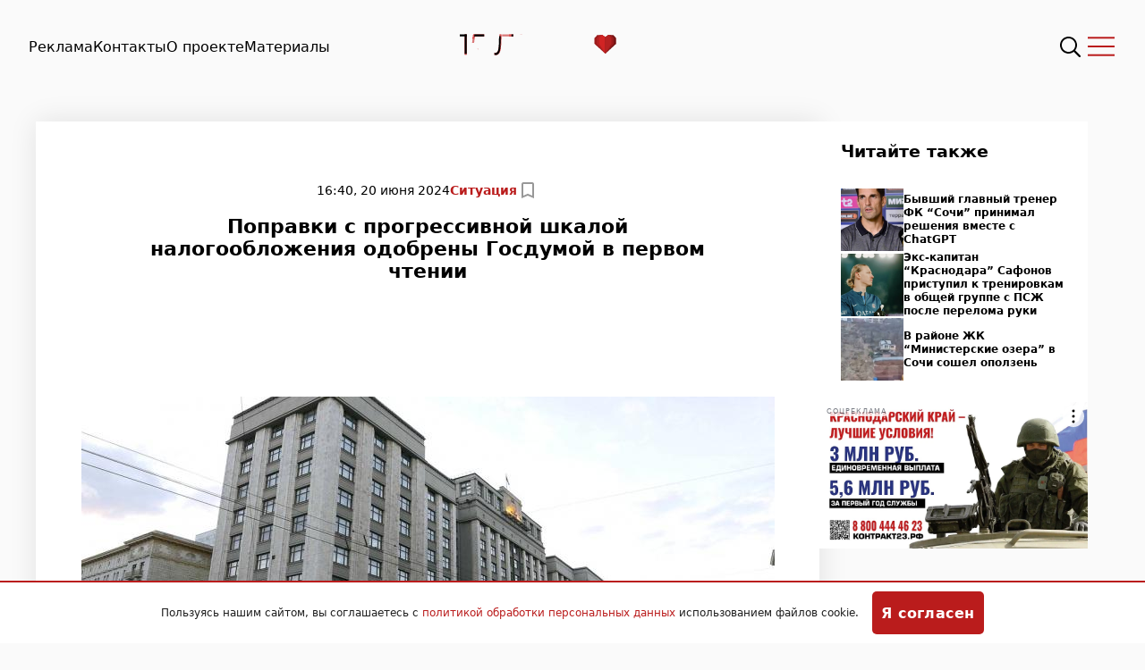

--- FILE ---
content_type: text/html; charset=UTF-8
request_url: https://www.yugopolis.ru/popravki-s-progressivnoj-shkaloj-nalogooblozheniya-odobreny-gosdumoj-v-pervom-chtenii-173541/
body_size: 19461
content:
<!doctype html>
<html lang="ru-RU">
<head>
    <meta charset="UTF-8">
    <meta http-equiv="X-UA-Compatible" content="IE=edge">
    <meta name="viewport" content="width=device-width, initial-scale=1">

    <script>window.yaContextCb = window.yaContextCb || []</script>
    <script src="https://yandex.ru/ads/system/context.js" async></script>

            <meta name="yandex-verification" content="dc64750e0f32ace5">

        <title>Поправки с прогрессивной шкалой налогообложения одобрены Госдумой в первом чтении &#8212; Югополис</title><meta name="description" content=" duma.gov.ru Государственная дума одобрила в первом чтении поправки, предусматривающие пятиступенчатую прогрессивную шкалу налога на доходы физических лиц (НДФЛ). Ставка составит от 13% до 22% в зависимости от уровня доходов. Соответствующий законопроект был разработан Минфином и внесён на рассмотрение Госдумы 3 июня. Сейчас ставка подоходного налога составляет 13% при ежегодном доходе до 5 миллионов рулей, с [&hellip;]"><link rel="canonical" href="https://www.yugopolis.ru/popravki-s-progressivnoj-shkaloj-nalogooblozheniya-odobreny-gosdumoj-v-pervom-chtenii-173541/">    
    <title>Поправки с прогрессивной шкалой налогообложения одобрены Госдумой в первом чтении &#8212; Югополис</title>
<meta name='robots' content='max-image-preview:large' />
<link rel='dns-prefetch' href='//www.yugopolis.ru' />
<link rel="alternate" type="application/rss+xml" title="Югополис &raquo; Лента комментариев к &laquo;Поправки с прогрессивной шкалой налогообложения одобрены Госдумой в первом чтении&raquo;" href="https://www.yugopolis.ru/popravki-s-progressivnoj-shkaloj-nalogooblozheniya-odobreny-gosdumoj-v-pervom-chtenii-173541/feed/" />
<link rel="alternate" title="oEmbed (JSON)" type="application/json+oembed" href="https://www.yugopolis.ru/wp-json/oembed/1.0/embed?url=https%3A%2F%2Fwww.yugopolis.ru%2Fpopravki-s-progressivnoj-shkaloj-nalogooblozheniya-odobreny-gosdumoj-v-pervom-chtenii-173541%2F" />
<link rel="alternate" title="oEmbed (XML)" type="text/xml+oembed" href="https://www.yugopolis.ru/wp-json/oembed/1.0/embed?url=https%3A%2F%2Fwww.yugopolis.ru%2Fpopravki-s-progressivnoj-shkaloj-nalogooblozheniya-odobreny-gosdumoj-v-pervom-chtenii-173541%2F&#038;format=xml" />
<style id='wp-img-auto-sizes-contain-inline-css' type='text/css'>
img:is([sizes=auto i],[sizes^="auto," i]){contain-intrinsic-size:3000px 1500px}
/*# sourceURL=wp-img-auto-sizes-contain-inline-css */
</style>
<style id='wp-emoji-styles-inline-css' type='text/css'>

	img.wp-smiley, img.emoji {
		display: inline !important;
		border: none !important;
		box-shadow: none !important;
		height: 1em !important;
		width: 1em !important;
		margin: 0 0.07em !important;
		vertical-align: -0.1em !important;
		background: none !important;
		padding: 0 !important;
	}
/*# sourceURL=wp-emoji-styles-inline-css */
</style>
<style id='wp-block-library-inline-css' type='text/css'>
:root{--wp-block-synced-color:#7a00df;--wp-block-synced-color--rgb:122,0,223;--wp-bound-block-color:var(--wp-block-synced-color);--wp-editor-canvas-background:#ddd;--wp-admin-theme-color:#007cba;--wp-admin-theme-color--rgb:0,124,186;--wp-admin-theme-color-darker-10:#006ba1;--wp-admin-theme-color-darker-10--rgb:0,107,160.5;--wp-admin-theme-color-darker-20:#005a87;--wp-admin-theme-color-darker-20--rgb:0,90,135;--wp-admin-border-width-focus:2px}@media (min-resolution:192dpi){:root{--wp-admin-border-width-focus:1.5px}}.wp-element-button{cursor:pointer}:root .has-very-light-gray-background-color{background-color:#eee}:root .has-very-dark-gray-background-color{background-color:#313131}:root .has-very-light-gray-color{color:#eee}:root .has-very-dark-gray-color{color:#313131}:root .has-vivid-green-cyan-to-vivid-cyan-blue-gradient-background{background:linear-gradient(135deg,#00d084,#0693e3)}:root .has-purple-crush-gradient-background{background:linear-gradient(135deg,#34e2e4,#4721fb 50%,#ab1dfe)}:root .has-hazy-dawn-gradient-background{background:linear-gradient(135deg,#faaca8,#dad0ec)}:root .has-subdued-olive-gradient-background{background:linear-gradient(135deg,#fafae1,#67a671)}:root .has-atomic-cream-gradient-background{background:linear-gradient(135deg,#fdd79a,#004a59)}:root .has-nightshade-gradient-background{background:linear-gradient(135deg,#330968,#31cdcf)}:root .has-midnight-gradient-background{background:linear-gradient(135deg,#020381,#2874fc)}:root{--wp--preset--font-size--normal:16px;--wp--preset--font-size--huge:42px}.has-regular-font-size{font-size:1em}.has-larger-font-size{font-size:2.625em}.has-normal-font-size{font-size:var(--wp--preset--font-size--normal)}.has-huge-font-size{font-size:var(--wp--preset--font-size--huge)}.has-text-align-center{text-align:center}.has-text-align-left{text-align:left}.has-text-align-right{text-align:right}.has-fit-text{white-space:nowrap!important}#end-resizable-editor-section{display:none}.aligncenter{clear:both}.items-justified-left{justify-content:flex-start}.items-justified-center{justify-content:center}.items-justified-right{justify-content:flex-end}.items-justified-space-between{justify-content:space-between}.screen-reader-text{border:0;clip-path:inset(50%);height:1px;margin:-1px;overflow:hidden;padding:0;position:absolute;width:1px;word-wrap:normal!important}.screen-reader-text:focus{background-color:#ddd;clip-path:none;color:#444;display:block;font-size:1em;height:auto;left:5px;line-height:normal;padding:15px 23px 14px;text-decoration:none;top:5px;width:auto;z-index:100000}html :where(.has-border-color){border-style:solid}html :where([style*=border-top-color]){border-top-style:solid}html :where([style*=border-right-color]){border-right-style:solid}html :where([style*=border-bottom-color]){border-bottom-style:solid}html :where([style*=border-left-color]){border-left-style:solid}html :where([style*=border-width]){border-style:solid}html :where([style*=border-top-width]){border-top-style:solid}html :where([style*=border-right-width]){border-right-style:solid}html :where([style*=border-bottom-width]){border-bottom-style:solid}html :where([style*=border-left-width]){border-left-style:solid}html :where(img[class*=wp-image-]){height:auto;max-width:100%}:where(figure){margin:0 0 1em}html :where(.is-position-sticky){--wp-admin--admin-bar--position-offset:var(--wp-admin--admin-bar--height,0px)}@media screen and (max-width:600px){html :where(.is-position-sticky){--wp-admin--admin-bar--position-offset:0px}}

/*# sourceURL=wp-block-library-inline-css */
</style><style id='wp-block-image-inline-css' type='text/css'>
.wp-block-image>a,.wp-block-image>figure>a{display:inline-block}.wp-block-image img{box-sizing:border-box;height:auto;max-width:100%;vertical-align:bottom}@media not (prefers-reduced-motion){.wp-block-image img.hide{visibility:hidden}.wp-block-image img.show{animation:show-content-image .4s}}.wp-block-image[style*=border-radius] img,.wp-block-image[style*=border-radius]>a{border-radius:inherit}.wp-block-image.has-custom-border img{box-sizing:border-box}.wp-block-image.aligncenter{text-align:center}.wp-block-image.alignfull>a,.wp-block-image.alignwide>a{width:100%}.wp-block-image.alignfull img,.wp-block-image.alignwide img{height:auto;width:100%}.wp-block-image .aligncenter,.wp-block-image .alignleft,.wp-block-image .alignright,.wp-block-image.aligncenter,.wp-block-image.alignleft,.wp-block-image.alignright{display:table}.wp-block-image .aligncenter>figcaption,.wp-block-image .alignleft>figcaption,.wp-block-image .alignright>figcaption,.wp-block-image.aligncenter>figcaption,.wp-block-image.alignleft>figcaption,.wp-block-image.alignright>figcaption{caption-side:bottom;display:table-caption}.wp-block-image .alignleft{float:left;margin:.5em 1em .5em 0}.wp-block-image .alignright{float:right;margin:.5em 0 .5em 1em}.wp-block-image .aligncenter{margin-left:auto;margin-right:auto}.wp-block-image :where(figcaption){margin-bottom:1em;margin-top:.5em}.wp-block-image.is-style-circle-mask img{border-radius:9999px}@supports ((-webkit-mask-image:none) or (mask-image:none)) or (-webkit-mask-image:none){.wp-block-image.is-style-circle-mask img{border-radius:0;-webkit-mask-image:url('data:image/svg+xml;utf8,<svg viewBox="0 0 100 100" xmlns="http://www.w3.org/2000/svg"><circle cx="50" cy="50" r="50"/></svg>');mask-image:url('data:image/svg+xml;utf8,<svg viewBox="0 0 100 100" xmlns="http://www.w3.org/2000/svg"><circle cx="50" cy="50" r="50"/></svg>');mask-mode:alpha;-webkit-mask-position:center;mask-position:center;-webkit-mask-repeat:no-repeat;mask-repeat:no-repeat;-webkit-mask-size:contain;mask-size:contain}}:root :where(.wp-block-image.is-style-rounded img,.wp-block-image .is-style-rounded img){border-radius:9999px}.wp-block-image figure{margin:0}.wp-lightbox-container{display:flex;flex-direction:column;position:relative}.wp-lightbox-container img{cursor:zoom-in}.wp-lightbox-container img:hover+button{opacity:1}.wp-lightbox-container button{align-items:center;backdrop-filter:blur(16px) saturate(180%);background-color:#5a5a5a40;border:none;border-radius:4px;cursor:zoom-in;display:flex;height:20px;justify-content:center;opacity:0;padding:0;position:absolute;right:16px;text-align:center;top:16px;width:20px;z-index:100}@media not (prefers-reduced-motion){.wp-lightbox-container button{transition:opacity .2s ease}}.wp-lightbox-container button:focus-visible{outline:3px auto #5a5a5a40;outline:3px auto -webkit-focus-ring-color;outline-offset:3px}.wp-lightbox-container button:hover{cursor:pointer;opacity:1}.wp-lightbox-container button:focus{opacity:1}.wp-lightbox-container button:focus,.wp-lightbox-container button:hover,.wp-lightbox-container button:not(:hover):not(:active):not(.has-background){background-color:#5a5a5a40;border:none}.wp-lightbox-overlay{box-sizing:border-box;cursor:zoom-out;height:100vh;left:0;overflow:hidden;position:fixed;top:0;visibility:hidden;width:100%;z-index:100000}.wp-lightbox-overlay .close-button{align-items:center;cursor:pointer;display:flex;justify-content:center;min-height:40px;min-width:40px;padding:0;position:absolute;right:calc(env(safe-area-inset-right) + 16px);top:calc(env(safe-area-inset-top) + 16px);z-index:5000000}.wp-lightbox-overlay .close-button:focus,.wp-lightbox-overlay .close-button:hover,.wp-lightbox-overlay .close-button:not(:hover):not(:active):not(.has-background){background:none;border:none}.wp-lightbox-overlay .lightbox-image-container{height:var(--wp--lightbox-container-height);left:50%;overflow:hidden;position:absolute;top:50%;transform:translate(-50%,-50%);transform-origin:top left;width:var(--wp--lightbox-container-width);z-index:9999999999}.wp-lightbox-overlay .wp-block-image{align-items:center;box-sizing:border-box;display:flex;height:100%;justify-content:center;margin:0;position:relative;transform-origin:0 0;width:100%;z-index:3000000}.wp-lightbox-overlay .wp-block-image img{height:var(--wp--lightbox-image-height);min-height:var(--wp--lightbox-image-height);min-width:var(--wp--lightbox-image-width);width:var(--wp--lightbox-image-width)}.wp-lightbox-overlay .wp-block-image figcaption{display:none}.wp-lightbox-overlay button{background:none;border:none}.wp-lightbox-overlay .scrim{background-color:#fff;height:100%;opacity:.9;position:absolute;width:100%;z-index:2000000}.wp-lightbox-overlay.active{visibility:visible}@media not (prefers-reduced-motion){.wp-lightbox-overlay.active{animation:turn-on-visibility .25s both}.wp-lightbox-overlay.active img{animation:turn-on-visibility .35s both}.wp-lightbox-overlay.show-closing-animation:not(.active){animation:turn-off-visibility .35s both}.wp-lightbox-overlay.show-closing-animation:not(.active) img{animation:turn-off-visibility .25s both}.wp-lightbox-overlay.zoom.active{animation:none;opacity:1;visibility:visible}.wp-lightbox-overlay.zoom.active .lightbox-image-container{animation:lightbox-zoom-in .4s}.wp-lightbox-overlay.zoom.active .lightbox-image-container img{animation:none}.wp-lightbox-overlay.zoom.active .scrim{animation:turn-on-visibility .4s forwards}.wp-lightbox-overlay.zoom.show-closing-animation:not(.active){animation:none}.wp-lightbox-overlay.zoom.show-closing-animation:not(.active) .lightbox-image-container{animation:lightbox-zoom-out .4s}.wp-lightbox-overlay.zoom.show-closing-animation:not(.active) .lightbox-image-container img{animation:none}.wp-lightbox-overlay.zoom.show-closing-animation:not(.active) .scrim{animation:turn-off-visibility .4s forwards}}@keyframes show-content-image{0%{visibility:hidden}99%{visibility:hidden}to{visibility:visible}}@keyframes turn-on-visibility{0%{opacity:0}to{opacity:1}}@keyframes turn-off-visibility{0%{opacity:1;visibility:visible}99%{opacity:0;visibility:visible}to{opacity:0;visibility:hidden}}@keyframes lightbox-zoom-in{0%{transform:translate(calc((-100vw + var(--wp--lightbox-scrollbar-width))/2 + var(--wp--lightbox-initial-left-position)),calc(-50vh + var(--wp--lightbox-initial-top-position))) scale(var(--wp--lightbox-scale))}to{transform:translate(-50%,-50%) scale(1)}}@keyframes lightbox-zoom-out{0%{transform:translate(-50%,-50%) scale(1);visibility:visible}99%{visibility:visible}to{transform:translate(calc((-100vw + var(--wp--lightbox-scrollbar-width))/2 + var(--wp--lightbox-initial-left-position)),calc(-50vh + var(--wp--lightbox-initial-top-position))) scale(var(--wp--lightbox-scale));visibility:hidden}}
/*# sourceURL=https://www.yugopolis.ru/wp-includes/blocks/image/style.min.css */
</style>
<style id='wp-block-paragraph-inline-css' type='text/css'>
.is-small-text{font-size:.875em}.is-regular-text{font-size:1em}.is-large-text{font-size:2.25em}.is-larger-text{font-size:3em}.has-drop-cap:not(:focus):first-letter{float:left;font-size:8.4em;font-style:normal;font-weight:100;line-height:.68;margin:.05em .1em 0 0;text-transform:uppercase}body.rtl .has-drop-cap:not(:focus):first-letter{float:none;margin-left:.1em}p.has-drop-cap.has-background{overflow:hidden}:root :where(p.has-background){padding:1.25em 2.375em}:where(p.has-text-color:not(.has-link-color)) a{color:inherit}p.has-text-align-left[style*="writing-mode:vertical-lr"],p.has-text-align-right[style*="writing-mode:vertical-rl"]{rotate:180deg}
/*# sourceURL=https://www.yugopolis.ru/wp-includes/blocks/paragraph/style.min.css */
</style>
<style id='global-styles-inline-css' type='text/css'>
:root{--wp--preset--aspect-ratio--square: 1;--wp--preset--aspect-ratio--4-3: 4/3;--wp--preset--aspect-ratio--3-4: 3/4;--wp--preset--aspect-ratio--3-2: 3/2;--wp--preset--aspect-ratio--2-3: 2/3;--wp--preset--aspect-ratio--16-9: 16/9;--wp--preset--aspect-ratio--9-16: 9/16;--wp--preset--color--black: #000000;--wp--preset--color--cyan-bluish-gray: #abb8c3;--wp--preset--color--white: #ffffff;--wp--preset--color--pale-pink: #f78da7;--wp--preset--color--vivid-red: #cf2e2e;--wp--preset--color--luminous-vivid-orange: #ff6900;--wp--preset--color--luminous-vivid-amber: #fcb900;--wp--preset--color--light-green-cyan: #7bdcb5;--wp--preset--color--vivid-green-cyan: #00d084;--wp--preset--color--pale-cyan-blue: #8ed1fc;--wp--preset--color--vivid-cyan-blue: #0693e3;--wp--preset--color--vivid-purple: #9b51e0;--wp--preset--gradient--vivid-cyan-blue-to-vivid-purple: linear-gradient(135deg,rgb(6,147,227) 0%,rgb(155,81,224) 100%);--wp--preset--gradient--light-green-cyan-to-vivid-green-cyan: linear-gradient(135deg,rgb(122,220,180) 0%,rgb(0,208,130) 100%);--wp--preset--gradient--luminous-vivid-amber-to-luminous-vivid-orange: linear-gradient(135deg,rgb(252,185,0) 0%,rgb(255,105,0) 100%);--wp--preset--gradient--luminous-vivid-orange-to-vivid-red: linear-gradient(135deg,rgb(255,105,0) 0%,rgb(207,46,46) 100%);--wp--preset--gradient--very-light-gray-to-cyan-bluish-gray: linear-gradient(135deg,rgb(238,238,238) 0%,rgb(169,184,195) 100%);--wp--preset--gradient--cool-to-warm-spectrum: linear-gradient(135deg,rgb(74,234,220) 0%,rgb(151,120,209) 20%,rgb(207,42,186) 40%,rgb(238,44,130) 60%,rgb(251,105,98) 80%,rgb(254,248,76) 100%);--wp--preset--gradient--blush-light-purple: linear-gradient(135deg,rgb(255,206,236) 0%,rgb(152,150,240) 100%);--wp--preset--gradient--blush-bordeaux: linear-gradient(135deg,rgb(254,205,165) 0%,rgb(254,45,45) 50%,rgb(107,0,62) 100%);--wp--preset--gradient--luminous-dusk: linear-gradient(135deg,rgb(255,203,112) 0%,rgb(199,81,192) 50%,rgb(65,88,208) 100%);--wp--preset--gradient--pale-ocean: linear-gradient(135deg,rgb(255,245,203) 0%,rgb(182,227,212) 50%,rgb(51,167,181) 100%);--wp--preset--gradient--electric-grass: linear-gradient(135deg,rgb(202,248,128) 0%,rgb(113,206,126) 100%);--wp--preset--gradient--midnight: linear-gradient(135deg,rgb(2,3,129) 0%,rgb(40,116,252) 100%);--wp--preset--font-size--small: 13px;--wp--preset--font-size--medium: 20px;--wp--preset--font-size--large: 36px;--wp--preset--font-size--x-large: 42px;--wp--preset--spacing--20: 0.44rem;--wp--preset--spacing--30: 0.67rem;--wp--preset--spacing--40: 1rem;--wp--preset--spacing--50: 1.5rem;--wp--preset--spacing--60: 2.25rem;--wp--preset--spacing--70: 3.38rem;--wp--preset--spacing--80: 5.06rem;--wp--preset--shadow--natural: 6px 6px 9px rgba(0, 0, 0, 0.2);--wp--preset--shadow--deep: 12px 12px 50px rgba(0, 0, 0, 0.4);--wp--preset--shadow--sharp: 6px 6px 0px rgba(0, 0, 0, 0.2);--wp--preset--shadow--outlined: 6px 6px 0px -3px rgb(255, 255, 255), 6px 6px rgb(0, 0, 0);--wp--preset--shadow--crisp: 6px 6px 0px rgb(0, 0, 0);}:where(.is-layout-flex){gap: 0.5em;}:where(.is-layout-grid){gap: 0.5em;}body .is-layout-flex{display: flex;}.is-layout-flex{flex-wrap: wrap;align-items: center;}.is-layout-flex > :is(*, div){margin: 0;}body .is-layout-grid{display: grid;}.is-layout-grid > :is(*, div){margin: 0;}:where(.wp-block-columns.is-layout-flex){gap: 2em;}:where(.wp-block-columns.is-layout-grid){gap: 2em;}:where(.wp-block-post-template.is-layout-flex){gap: 1.25em;}:where(.wp-block-post-template.is-layout-grid){gap: 1.25em;}.has-black-color{color: var(--wp--preset--color--black) !important;}.has-cyan-bluish-gray-color{color: var(--wp--preset--color--cyan-bluish-gray) !important;}.has-white-color{color: var(--wp--preset--color--white) !important;}.has-pale-pink-color{color: var(--wp--preset--color--pale-pink) !important;}.has-vivid-red-color{color: var(--wp--preset--color--vivid-red) !important;}.has-luminous-vivid-orange-color{color: var(--wp--preset--color--luminous-vivid-orange) !important;}.has-luminous-vivid-amber-color{color: var(--wp--preset--color--luminous-vivid-amber) !important;}.has-light-green-cyan-color{color: var(--wp--preset--color--light-green-cyan) !important;}.has-vivid-green-cyan-color{color: var(--wp--preset--color--vivid-green-cyan) !important;}.has-pale-cyan-blue-color{color: var(--wp--preset--color--pale-cyan-blue) !important;}.has-vivid-cyan-blue-color{color: var(--wp--preset--color--vivid-cyan-blue) !important;}.has-vivid-purple-color{color: var(--wp--preset--color--vivid-purple) !important;}.has-black-background-color{background-color: var(--wp--preset--color--black) !important;}.has-cyan-bluish-gray-background-color{background-color: var(--wp--preset--color--cyan-bluish-gray) !important;}.has-white-background-color{background-color: var(--wp--preset--color--white) !important;}.has-pale-pink-background-color{background-color: var(--wp--preset--color--pale-pink) !important;}.has-vivid-red-background-color{background-color: var(--wp--preset--color--vivid-red) !important;}.has-luminous-vivid-orange-background-color{background-color: var(--wp--preset--color--luminous-vivid-orange) !important;}.has-luminous-vivid-amber-background-color{background-color: var(--wp--preset--color--luminous-vivid-amber) !important;}.has-light-green-cyan-background-color{background-color: var(--wp--preset--color--light-green-cyan) !important;}.has-vivid-green-cyan-background-color{background-color: var(--wp--preset--color--vivid-green-cyan) !important;}.has-pale-cyan-blue-background-color{background-color: var(--wp--preset--color--pale-cyan-blue) !important;}.has-vivid-cyan-blue-background-color{background-color: var(--wp--preset--color--vivid-cyan-blue) !important;}.has-vivid-purple-background-color{background-color: var(--wp--preset--color--vivid-purple) !important;}.has-black-border-color{border-color: var(--wp--preset--color--black) !important;}.has-cyan-bluish-gray-border-color{border-color: var(--wp--preset--color--cyan-bluish-gray) !important;}.has-white-border-color{border-color: var(--wp--preset--color--white) !important;}.has-pale-pink-border-color{border-color: var(--wp--preset--color--pale-pink) !important;}.has-vivid-red-border-color{border-color: var(--wp--preset--color--vivid-red) !important;}.has-luminous-vivid-orange-border-color{border-color: var(--wp--preset--color--luminous-vivid-orange) !important;}.has-luminous-vivid-amber-border-color{border-color: var(--wp--preset--color--luminous-vivid-amber) !important;}.has-light-green-cyan-border-color{border-color: var(--wp--preset--color--light-green-cyan) !important;}.has-vivid-green-cyan-border-color{border-color: var(--wp--preset--color--vivid-green-cyan) !important;}.has-pale-cyan-blue-border-color{border-color: var(--wp--preset--color--pale-cyan-blue) !important;}.has-vivid-cyan-blue-border-color{border-color: var(--wp--preset--color--vivid-cyan-blue) !important;}.has-vivid-purple-border-color{border-color: var(--wp--preset--color--vivid-purple) !important;}.has-vivid-cyan-blue-to-vivid-purple-gradient-background{background: var(--wp--preset--gradient--vivid-cyan-blue-to-vivid-purple) !important;}.has-light-green-cyan-to-vivid-green-cyan-gradient-background{background: var(--wp--preset--gradient--light-green-cyan-to-vivid-green-cyan) !important;}.has-luminous-vivid-amber-to-luminous-vivid-orange-gradient-background{background: var(--wp--preset--gradient--luminous-vivid-amber-to-luminous-vivid-orange) !important;}.has-luminous-vivid-orange-to-vivid-red-gradient-background{background: var(--wp--preset--gradient--luminous-vivid-orange-to-vivid-red) !important;}.has-very-light-gray-to-cyan-bluish-gray-gradient-background{background: var(--wp--preset--gradient--very-light-gray-to-cyan-bluish-gray) !important;}.has-cool-to-warm-spectrum-gradient-background{background: var(--wp--preset--gradient--cool-to-warm-spectrum) !important;}.has-blush-light-purple-gradient-background{background: var(--wp--preset--gradient--blush-light-purple) !important;}.has-blush-bordeaux-gradient-background{background: var(--wp--preset--gradient--blush-bordeaux) !important;}.has-luminous-dusk-gradient-background{background: var(--wp--preset--gradient--luminous-dusk) !important;}.has-pale-ocean-gradient-background{background: var(--wp--preset--gradient--pale-ocean) !important;}.has-electric-grass-gradient-background{background: var(--wp--preset--gradient--electric-grass) !important;}.has-midnight-gradient-background{background: var(--wp--preset--gradient--midnight) !important;}.has-small-font-size{font-size: var(--wp--preset--font-size--small) !important;}.has-medium-font-size{font-size: var(--wp--preset--font-size--medium) !important;}.has-large-font-size{font-size: var(--wp--preset--font-size--large) !important;}.has-x-large-font-size{font-size: var(--wp--preset--font-size--x-large) !important;}
/*# sourceURL=global-styles-inline-css */
</style>

<style id='classic-theme-styles-inline-css' type='text/css'>
/*! This file is auto-generated */
.wp-block-button__link{color:#fff;background-color:#32373c;border-radius:9999px;box-shadow:none;text-decoration:none;padding:calc(.667em + 2px) calc(1.333em + 2px);font-size:1.125em}.wp-block-file__button{background:#32373c;color:#fff;text-decoration:none}
/*# sourceURL=/wp-includes/css/classic-themes.min.css */
</style>
<!-- <link rel='stylesheet' id='monster-fancybox-style-css' href='https://www.yugopolis.ru/wp-content/plugins/monster-gallery/assets/css/jquery.fancybox.min.css?ver=3.0.0' type='text/css' media='all' /> -->
<!-- <link rel='stylesheet' id='monster-flickity-style-css' href='https://www.yugopolis.ru/wp-content/plugins/monster-gallery/assets/css/flickity.min.css?ver=3.0.0' type='text/css' media='all' /> -->
<!-- <link rel='stylesheet' id='monster-gallery-style-css' href='https://www.yugopolis.ru/wp-content/plugins/monster-gallery/assets/css/style.css?ver=2.0.1' type='text/css' media='all' /> -->
<!-- <link rel='stylesheet' id='theme-style-css' href='https://www.yugopolis.ru/wp-content/themes/theme/style.css?ver=1762442547' type='text/css' media='all' /> -->
<!-- <link rel='stylesheet' id='theme-ref-style-css' href='https://www.yugopolis.ru/wp-content/themes/theme/style_ref.css?ver=6.9' type='text/css' media='all' /> -->
<link rel="stylesheet" type="text/css" href="//www.yugopolis.ru/wp-content/cache/wpfc-minified/qwhlew4b/eiy.css" media="all"/>
<script src='//www.yugopolis.ru/wp-content/cache/wpfc-minified/6okgf52l/eiy.js' type="text/javascript"></script>
<!-- <script type="text/javascript" src="https://www.yugopolis.ru/wp-includes/js/jquery/jquery.min.js?ver=3.7.1" id="jquery-core-js"></script> -->
<!-- <script type="text/javascript" src="https://www.yugopolis.ru/wp-includes/js/jquery/jquery-migrate.min.js?ver=3.4.1" id="jquery-migrate-js"></script> -->
<link rel="https://api.w.org/" href="https://www.yugopolis.ru/wp-json/" /><link rel="alternate" title="JSON" type="application/json" href="https://www.yugopolis.ru/wp-json/wp/v2/posts/92352" /><link rel="EditURI" type="application/rsd+xml" title="RSD" href="https://www.yugopolis.ru/xmlrpc.php?rsd" />
<meta name="generator" content="WordPress 6.9" />
<link rel="canonical" href="https://www.yugopolis.ru/popravki-s-progressivnoj-shkaloj-nalogooblozheniya-odobreny-gosdumoj-v-pervom-chtenii-173541/" />
<link rel='shortlink' href='https://www.yugopolis.ru/?p=92352' />
		<meta name="zen-verification" content="RcmgWyCMnpTEa9jFPbaJkpiv60xLjj2p1NmmU4g5HunXlOxxOS2vdu0EsDmylkMW" />
		<link rel="icon" href="https://www.yugopolis.ru/wp-content/uploads/2023/05/cropped-yugopolis-icon-437x437.png" sizes="32x32" />
<link rel="icon" href="https://www.yugopolis.ru/wp-content/uploads/2023/05/cropped-yugopolis-icon-437x437.png" sizes="192x192" />
<link rel="apple-touch-icon" href="https://www.yugopolis.ru/wp-content/uploads/2023/05/cropped-yugopolis-icon-437x437.png" />
<meta name="msapplication-TileImage" content="https://www.yugopolis.ru/wp-content/uploads/2023/05/cropped-yugopolis-icon-437x437.png" />
</head>
<body class="wp-singular post-template-default single single-post postid-92352 single-format-standard wp-theme-theme" class="page page-articles">
<header class="header" id="header">
    <div class="header__menu"><li id="menu-item-20" class="menu-item menu-item-type-post_type menu-item-object-page menu-item-20"><a alt="Реклама" href="https://www.yugopolis.ru/advertising/">Реклама</a></li>
<li id="menu-item-21" class="menu-item menu-item-type-post_type menu-item-object-page menu-item-21"><a alt="Контакты" href="https://www.yugopolis.ru/contacts/">Контакты</a></li>
<li id="menu-item-10" class="menu-item menu-item-type-post_type menu-item-object-page menu-item-10"><a alt="О проекте" href="https://www.yugopolis.ru/about/">О проекте</a></li>
<li id="menu-item-136172" class="menu-item menu-item-type-post_type menu-item-object-page menu-item-136172"><a alt="Материалы" href="https://www.yugopolis.ru/materials/">Материалы</a></li>
</div>    <div class="header__logo">
        <a href="https://www.yugopolis.ru">
            <img src="https://www.yugopolis.ru/wp-content/themes/theme/images/logo-yp.svg" alt="Югополис">
        </a>
    </div>
    <div class="header__actions">
        <img src="https://www.yugopolis.ru/wp-content/themes/theme/images/icn-search.svg" alt="Поиск" class="search_icon"
             id="searchIcon">
        <img src="https://www.yugopolis.ru/wp-content/themes/theme/images/icn-burger.svg" alt="Меню" class="burger_icon"
             id="burgerIcon">
    </div>
</header>

<div class="nav" style="height: 100%;" id="navContainer">
    <div class="nav__menu">
        <div class="nav__menu_social tooltip-top">
            <h5>Читайте нас</h5>
            <div class="nav__menu_social__buttons">
                                <a href="" target="_blank" class="social-widget__item">
                    <img src="https://www.yugopolis.ru/wp-content/themes/theme/images/icn-dzen-white.svg" alt="Дзен">
                </a>
                <a href="" target="_blank" class="social-widget__item">
                    <img src="https://www.yugopolis.ru/wp-content/themes/theme/images/icn-vk-white.svg" alt="Вконтакте">
                </a>
                <a href="" target="_blank" class="social-widget__item">
                    <img src="https://www.yugopolis.ru/wp-content/themes/theme/images/icn-tg-white.svg" alt="Телеграм">
                </a>
                <a href="" target="_blank" class="social-widget__item">
                    <img src="https://www.yugopolis.ru/wp-content/themes/theme/images/icn-ok-white.svg" alt="Одноклассники">
                </a>
            </div>
        </div>
    </div>
    <div class="nav__categories">
        <div class="nav__categories_menu">
            <li id="menu-item-368710" class="menu-item menu-item-type-taxonomy menu-item-object-category menu-item-368710"><a alt="Общество" href="https://www.yugopolis.ru/category/society/">Общество</a></li>
<li id="menu-item-322801" class="menu-item menu-item-type-taxonomy menu-item-object-category menu-item-322801"><a alt="В Мире" href="https://www.yugopolis.ru/category/worldwide/">В Мире</a></li>
<li id="menu-item-322802" class="menu-item menu-item-type-taxonomy menu-item-object-category menu-item-322802"><a alt="Город" href="https://www.yugopolis.ru/category/city/">Город</a></li>
<li id="menu-item-322803" class="menu-item menu-item-type-taxonomy menu-item-object-category menu-item-322803"><a alt="Культура" href="https://www.yugopolis.ru/category/culture/">Культура</a></li>
<li id="menu-item-322804" class="menu-item menu-item-type-taxonomy menu-item-object-category menu-item-322804"><a alt="Люди" href="https://www.yugopolis.ru/category/people/">Люди</a></li>
<li id="menu-item-322948" class="menu-icon-special menu-item menu-item-type-taxonomy menu-item-object-category menu-item-322948"><span class="menu-icon"><svg width="60" height="24" viewBox="0 0 60 24" fill="none" xmlns="http://www.w3.org/2000/svg">
<path d="M19.6924 0L12.2406 9.47408H5.296V0H0V23.4162H6.78553L14.5032 13.6111H21.3477V23.4162H26.6442V0H19.6924Z" fill="#FA4616"/>
<path d="M53.0481 0L45.5964 9.47408H38.6517V0H33.3557V23.4162H40.1412L47.8589 13.6111H54.7034V23.4162H60V0H53.0481Z" fill="#FA4616"/>
</svg>
</span> <a alt="в городе" href="https://www.yugopolis.ru/category/ii-v-gorode/">в городе</a></li>
<li id="menu-item-322805" class="menu-item menu-item-type-taxonomy menu-item-object-category menu-item-322805"><a alt="Наука и Техника" href="https://www.yugopolis.ru/category/nauka-i-tehnika/">Наука и Техника</a></li>
<li id="menu-item-322806" class="menu-item menu-item-type-taxonomy menu-item-object-category menu-item-322806"><a alt="Политика" href="https://www.yugopolis.ru/category/politics/">Политика</a></li>
<li id="menu-item-322807" class="menu-item menu-item-type-taxonomy menu-item-object-category menu-item-322807"><a alt="Происшествия" href="https://www.yugopolis.ru/category/incidents/">Происшествия</a></li>
<li id="menu-item-322808" class="menu-item menu-item-type-taxonomy menu-item-object-category current-post-ancestor current-menu-parent current-post-parent menu-item-322808"><a alt="Ситуация" href="https://www.yugopolis.ru/category/situation/">Ситуация</a></li>
<li id="menu-item-322809" class="menu-item menu-item-type-taxonomy menu-item-object-category menu-item-322809"><a alt="Спорт" href="https://www.yugopolis.ru/category/sport/">Спорт</a></li>
<li id="menu-item-322810" class="menu-item menu-item-type-taxonomy menu-item-object-category menu-item-322810"><a alt="Экономика" href="https://www.yugopolis.ru/category/economy/">Экономика</a></li>
        </div>
    </div>
</div>
<div class="search-overlay" id="searchOverlayContainer">
    <div class="search-overlay__wrapper">
        <img src="https://www.yugopolis.ru/wp-content/themes/theme/images/icn-search-close.svg" alt="Закрыть"
             id="searchOverlayCloseBtn">
        <form action="https://www.yugopolis.ru" class="search-overlay__form" id="searchOverlayForm" role="search">
            <input type="text" name="s" placeholder="Введите ваш запрос..." id="searchOverlaySearchInput" required>
            <button type="submit">
                <img src="https://www.yugopolis.ru/wp-content/themes/theme/images/icn-search.svg" alt="Поиск" class="search_icon"
                     id="searchOverlaySearchButton">
            </button>
        </form>
    </div>
</div>    <main class="main">
        <div class="container">
            <div class="layout layout-single">
                <div class="content">
                    <div class="news-header">
                        
                        <div class="statusbar">
    <div class="statusbar__date">
        16:40, 20 июня 2024    </div>

    <div class="statusbar__tags">
                            <a href="https://www.yugopolis.ru/category/situation/">
                Ситуация            </a>
            </div>

    <div class="statusbar__bookmark">
        <input type="checkbox">
        <span class="checkmark"></span>
    </div>

</div>
<h1 class="news-header__heading">
    Поправки с прогрессивной шкалой налогообложения одобрены Госдумой в первом чтении</h1>
<p style="color:#dadada;">
    
    </p>
<p class="news-header__excerpt">
     </p>
<div class="news-header__image">
            <img width="775" height="436" src="https://www.yugopolis.ru/wp-content/uploads/2024/07/426730.jpg" class="attachment-post-thumbnail size-post-thumbnail wp-post-image" alt="" decoding="async" fetchpriority="high" srcset="https://www.yugopolis.ru/wp-content/uploads/2024/07/426730.jpg 775w, https://www.yugopolis.ru/wp-content/uploads/2024/07/426730-768x432.jpg 768w" sizes="(max-width: 775px) 100vw, 775px" />            
</div>

<div class="news-header__thecontent post_content">
    <div class="post-picture">
<img decoding="async" src="https://www.yugopolis.ru/wp-content/uploads/2024/07/426730.jpg" srcset="https://www.yugopolis.ru/wp-content/uploads/2024/07/426730.jpg 1x, https://www.yugopolis.ru/wp-content/uploads/2024/07/426730-1.jpg 2x"/></p>
<h6 class="copyright"><i class="icon-camera"></i> duma.gov.ru</h6>
</div>
<p>Государственная дума одобрила в первом чтении <a href="https://sozd.duma.gov.ru/bill/639663-8">поправки</a>, предусматривающие пятиступенчатую прогрессивную шкалу налога на доходы физических лиц (НДФЛ). Ставка составит от 13% до 22% в зависимости от уровня доходов. Соответствующий законопроект был разработан Минфином и внесён на рассмотрение Госдумы 3 июня.</p>
<p>Сейчас ставка подоходного налога составляет 13% при ежегодном доходе до 5 миллионов рулей, с превышения этой суммы НДФЛ начисляется по повышенной ставке в 15%. Согласно документу, при доходах в пределах 2,4-5 миллионов рублей в год ставка НДФЛ составит 15%, от 5 миллионов до 20 миллионов рублей – 18%, от 20 миллионов до 50 миллионов рублей – 20%, более 50 миллионов рублей – 22%. Для граждан с доходом менее 2,4 миллиона рублей в год (около 200 тысяч рублей в месяц) ставка останется на уровне 13%.</p>
<p>Как и сейчас, повышенные ставки будут применяться не ко всему доходу, а к сумме его превышения над заданными порогами. Изменения затронут около 2 миллионов человек (3,2%) из 64 миллионов плательщиков НДФЛ в России, полагают в Минфине.</p>
<p>Законопроект предусматривает введение налогового аналога кешбэка для семей с двумя и более детьми с доходами менее 1,5 регионального прожиточного минимума на человека. За счет частичного возврата реальная ставка НДФЛ для них, как предполагается, составит 6%.</p>
<p>Также в первом чтении одобрено повышение налога на прибыль организаций с 20% до 25%.</p>
</div>

<style>
    .news-header__thecontent figure:first-child {
        display: none;
    }

    .news-header__thecontent .wp-block-image img {
        width: auto;
    }

    .news-header__thecontent p {
        padding: 6px 15%;
    }

    .news-header__excerpt {
        padding: 0 10% 64px;
    }
</style><!-- TODO -->                        <h4 style="margin-top:4em;">Подписаться на нас</h4>
                        <div class="social social__black_xs tooltip-top">
                                                        <a href="https://dzen.ru/yugopolis" target="_blank" class="social-widget__item">
                                <img src="https://www.yugopolis.ru/wp-content/themes/theme/images/icn-dzen-red.svg" alt="Дзен">
                            </a>
                            <a href="https://vk.com/yugopolis" target="_blank" class="social-widget__item">
                                <img src="https://www.yugopolis.ru/wp-content/themes/theme/images/icn-vk-red.svg" alt="Вконтакте">
                            </a>
                            <a href="https://t.me/+bBDfBZIk2dhmODky" target="_blank" class="social-widget__item">
                                <img src="https://www.yugopolis.ru/wp-content/themes/theme/images/icn-tg-red.svg" alt="Телеграм">
                            </a>
                            <a href="https://ok.ru/krdnews" target="_blank" class="social-widget__item">

                                <img src="https://www.yugopolis.ru/wp-content/themes/theme/images/icn-ok-red.svg"
                                     alt="Одноклассники">
                            </a>
                        </div>
                        <div style="margin-bottom: 2em;">
                            <a href="https://www.yugopolis.ru/allposts/" class="btn">Больше новостей</a>
                        </div>
                    </div>
                </div>
                
<style>
	.read-also-widget__item-title {
		font-size: 12px;
		line-height: 1;
		/* font-weight: 100; */
		line-height: 1.3;
	}
</style> <!-- TODO: -->

<div class="sidebar">
    <div class="sidebar__content sidebar__content--sticky">
        <div class="read-also-widget">
            <h2 class="read-also-widget__title">Читайте также</h2>
            <div class="read-also-widget__items">
									<a class="read-also-widget__item" href="https://www.yugopolis.ru/byvshij-glavnyj-trener-fk-sochi-prinimal-resheniya-vmeste-s-chatgpt/">
						<img width="775" height="437" src="https://www.yugopolis.ru/wp-content/uploads/2025/08/5264994082688728420-775x437.jpg" class="attachment-thumbnail size-thumbnail wp-post-image" alt="" decoding="async" />						<h3 class="read-also-widget__item-title">Бывший главный тренер ФК “Сочи” принимал решения вместе с ChatGPT</h3>
					</a>					
									<a class="read-also-widget__item" href="https://www.yugopolis.ru/eks-kapitan-krasnodara-safonov-pristupil-k-trenirovkam-v-obshhej-gruppe-s-pszh-posle-pereloma-ruki/">
						<img width="775" height="437" src="https://www.yugopolis.ru/wp-content/uploads/2026/01/matvej-safonov-775x437.webp" class="attachment-thumbnail size-thumbnail wp-post-image" alt="" decoding="async" srcset="https://www.yugopolis.ru/wp-content/uploads/2026/01/matvej-safonov-775x437.webp 775w, https://www.yugopolis.ru/wp-content/uploads/2026/01/matvej-safonov-1024x577.webp 1024w, https://www.yugopolis.ru/wp-content/uploads/2026/01/matvej-safonov-768x432.webp 768w, https://www.yugopolis.ru/wp-content/uploads/2026/01/matvej-safonov-1536x865.webp 1536w, https://www.yugopolis.ru/wp-content/uploads/2026/01/matvej-safonov.webp 1920w" sizes="(max-width: 775px) 100vw, 775px" />						<h3 class="read-also-widget__item-title">Экс-капитан “Краснодара” Сафонов приступил к тренировкам в общей группе с ПСЖ после перелома руки</h3>
					</a>					
									<a class="read-also-widget__item" href="https://www.yugopolis.ru/v-rajone-zhk-ministerskie-ozera-v-sochi-soshel-opolzen/">
						<img width="775" height="437" src="https://www.yugopolis.ru/wp-content/uploads/2026/01/photo_5453865179339755734_y-775x437.jpg" class="attachment-thumbnail size-thumbnail wp-post-image" alt="" decoding="async" loading="lazy" />						<h3 class="read-also-widget__item-title">В районе ЖК “Министерские озера” в Сочи сошел оползень</h3>
					</a>					
				            </div>
        </div>

        <!--AdFox START-->
        <!--Площадка: Югополис / Сайдбар / Первый-->
        <div id="adfox_176276493061984386"></div>
        <script>
            window.yaContextCb.push(()=>{
                Ya.adfoxCode.create({
                    ownerId: 316958,
                    containerId: 'adfox_176276493061984386',
                    params: {
                        p1: 'dkzmm',
                        p2: 'p'
                    }
                })
            })
        </script>

        <!--Площадка: Югополис / Сайдбар / Второй-->
        <div id="adfox_176276495550654386"></div>
        <script>
            window.yaContextCb.push(()=>{
                Ya.adfoxCode.create({
                    ownerId: 316958,
                    containerId: 'adfox_176276495550654386',
                    params: {
                        p1: 'dkzml',
                        p2: 'p'
                    }
                })
            })
        </script>

        <!--Площадка: Югополис / Сайдбар / Третий-->
        <div id="adfox_176276394567844386"></div>
        <script>
            window.yaContextCb.push(()=>{
                Ya.adfoxCode.create({
                    ownerId: 316958,
                    containerId: 'adfox_176276394567844386',
                    params: {
                        p1: 'dkzhr',
                        p2: 'p'
                    }
                })
            })
        </script>

    </div>
</div>                
<style>
    .news-widget__item:first-of-type {
        border-top: none;
    }
</style><!-- TODO: -->

<div class="recommendations">
    <div class="recommendations__heading">
        <h4>
            <span>Читайте</span>
            <span>также</span>
        </h4>
    </div>
        
    <div class="news-widget">
        

                
            <div class="news-widget__item">
                <div class="news-widget__item-date">
                    Вчера, 21:07                </div>
                <a href="https://www.yugopolis.ru/byvshij-glavnyj-trener-fk-sochi-prinimal-resheniya-vmeste-s-chatgpt/" class="news-widget__item-link">
                    Бывший главный тренер ФК “Сочи” принимал решения вместе с ChatGPT                    
                </a>
            </div>
        
        
            <div class="news-widget__item">
                <div class="news-widget__item-date">
                    Вчера, 20:29                </div>
                <a href="https://www.yugopolis.ru/eks-kapitan-krasnodara-safonov-pristupil-k-trenirovkam-v-obshhej-gruppe-s-pszh-posle-pereloma-ruki/" class="news-widget__item-link">
                    Экс-капитан “Краснодара” Сафонов приступил к тренировкам в общей группе с ПСЖ после перелома руки                    
                </a>
            </div>
        
        
            <div class="news-widget__item">
                <div class="news-widget__item-date">
                    Вчера, 20:00                </div>
                <a href="https://www.yugopolis.ru/yurij-slyusar-poobeshhal-pereraschet-rostovchanam-v-chih-kvartirah-s-prihodom-morozov-poholodalo/" class="news-widget__item-link">
                    Юрий Слюсарь пообещал перерасчет ростовчанам, в чьих квартирах с приходом морозов похолодало                    
                </a>
            </div>
        
                    </div>
</div>
                
                                    <div class="post-sequence" style="margin-top: 2em;">
                                                    <div class="content">
                                <div class="news-header">
                                    <div class="statusbar">
    <div class="statusbar__date">
        Вчера, 21:07    </div>

    <div class="statusbar__tags">
                            <a href="https://www.yugopolis.ru/category/sport/">
                Спорт            </a>
            </div>

    <div class="statusbar__bookmark">
        <input type="checkbox">
        <span class="checkmark"></span>
    </div>

</div>
<h1 class="news-header__heading">
    Бывший главный тренер ФК “Сочи” принимал решения вместе с ChatGPT</h1>
<p style="color:#dadada;">
    
    </p>
<p class="news-header__excerpt">
    Иногда это взаимодействие приводило к странным результатам</p>
<div class="news-header__image">
            <img width="1019" height="912" src="https://www.yugopolis.ru/wp-content/uploads/2025/08/5264994082688728420.jpg" class="attachment-post-thumbnail size-post-thumbnail wp-post-image" alt="" decoding="async" loading="lazy" srcset="https://www.yugopolis.ru/wp-content/uploads/2025/08/5264994082688728420.jpg 1019w, https://www.yugopolis.ru/wp-content/uploads/2025/08/5264994082688728420-488x437.jpg 488w, https://www.yugopolis.ru/wp-content/uploads/2025/08/5264994082688728420-768x687.jpg 768w" sizes="auto, (max-width: 1019px) 100vw, 1019px" />        Роберто Морено / ФК &#171;Сочи&#187;    
</div>

<div class="news-header__thecontent post_content">
    
<p>Бывший главный тренер ФК “Сочи” Роберто Морено советовался с ChatGPT для принятия решения о переездах, тренировках, футболистах. Об этом рассказал в интервью <a href="https://www.sports.ru/football/blogs/3379202.html">Sports.ru</a> бывший директор клуба Дмитрий Орлов.</p>



<p>“Вот один из веселых примеров, когда мы готовились к выезду в Хабаровск. Роберт сказал: «Я все придумал. Задал все параметры выезда в ChatGPT. Нужно прилететь в день игры. Тренироваться в Сочи будем на час раньше, а за два дня до вылета начнем заниматься в семь утра»”, &#8212; рассказал Орлов.</p>



<p>Но по выданному ИИ плану выходило, что футболистам нужно было не спать 28 часов. Тогда Морено задал новые параметры, и ChatGPT выдал новую схему, по которой все и стали работать, вспомнил Орлов.</p>



<p>По словам бывшего директора, Морено принял решение о подписании игроков, также забив их параметры в чат GPT. </p>



<p>Роберто Морено был назначен главным тренером “Сочи” в 2023 году. Тогда южане занимали последнее место в чемпионате. По итогам сезона “Сочи” выбыл в первую лигу. Но уже в следующем году вернулся в РПЛ. В сентябре 2025 года после череды скандалов и громких заявлений (в частности, он говорил, что спортсмены <a href="https://www.yugopolis.ru/glavnyj-trener-sochi-posle-vtorogo-razgromnogo-porazheniya-my-ne-zasluzhivaem-zarplaty/">не заслуживают зарплаты</a>) <a href="https://www.yugopolis.ru/posle-serii-neudach-fk-sochi-smenil-glavnogo-trenera/">контракт с Морено</a> расторгли по соглашению сторон.</p>
</div>

<style>
    .news-header__thecontent figure:first-child {
        display: none;
    }

    .news-header__thecontent .wp-block-image img {
        width: auto;
    }

    .news-header__thecontent p {
        padding: 6px 15%;
    }

    .news-header__excerpt {
        padding: 0 10% 64px;
    }
</style><!-- TODO -->                                </div>
                            </div>
                                                    <div class="content">
                                <div class="news-header">
                                    <div class="statusbar">
    <div class="statusbar__date">
        Вчера, 20:29    </div>

    <div class="statusbar__tags">
                            <a href="https://www.yugopolis.ru/category/sport/">
                Спорт            </a>
            </div>

    <div class="statusbar__bookmark">
        <input type="checkbox">
        <span class="checkmark"></span>
    </div>

</div>
<h1 class="news-header__heading">
    Экс-капитан “Краснодара” Сафонов приступил к тренировкам в общей группе с ПСЖ после перелома руки</h1>
<p style="color:#dadada;">
    
    </p>
<p class="news-header__excerpt">
    Но в ближайшем матче на поле он все-таки не выйдет</p>
<div class="news-header__image">
            <img width="1920" height="1081" src="https://www.yugopolis.ru/wp-content/uploads/2026/01/matvej-safonov.webp" class="attachment-post-thumbnail size-post-thumbnail wp-post-image" alt="" decoding="async" loading="lazy" srcset="https://www.yugopolis.ru/wp-content/uploads/2026/01/matvej-safonov.webp 1920w, https://www.yugopolis.ru/wp-content/uploads/2026/01/matvej-safonov-775x437.webp 775w, https://www.yugopolis.ru/wp-content/uploads/2026/01/matvej-safonov-1024x577.webp 1024w, https://www.yugopolis.ru/wp-content/uploads/2026/01/matvej-safonov-768x432.webp 768w, https://www.yugopolis.ru/wp-content/uploads/2026/01/matvej-safonov-1536x865.webp 1536w" sizes="auto, (max-width: 1920px) 100vw, 1920px" />        Фото: © Соцсети Матвея Сафонова    
</div>

<div class="news-header__thecontent post_content">
    
<p>Российский вратарь и бывший капитан ФК “Краснодар” Матвей Сафонов приступил к тренировкам в общей группе с футболистами “Пари Сен-Жермен”. Некоторое время спортсмен был вынужден пропустить и затем тренироваться по щадящей программе после перелома руки, полученного в декабре 2025 года.</p>



<p>По информации источника портала <a href="https://www.foot01.com/paris/psg-safonov-revient-pour-faire-pleurer-chevalier">Foot001</a>, в предстоящем матче ПСЖ против&nbsp;</p>



<p>При этом, по информации источника, в предстоящем матче Лиги чемпионов ПСЖ против английского “Ньюкасла” Сафонов на поле не выйдет. Он еще не успел набрать оптимальную форму. Место в воротах займет основной вратарь&nbsp; Люка Шевалье.</p>



<p>Напомним, руку Сафонов сломал в феерическом матче против бразильского “Фламенго”. Он отбил четыре пенальти из пяти.&nbsp;</p>
</div>

<style>
    .news-header__thecontent figure:first-child {
        display: none;
    }

    .news-header__thecontent .wp-block-image img {
        width: auto;
    }

    .news-header__thecontent p {
        padding: 6px 15%;
    }

    .news-header__excerpt {
        padding: 0 10% 64px;
    }
</style><!-- TODO -->                                </div>
                            </div>
                                                    <div class="content">
                                <div class="news-header">
                                    <div class="statusbar">
    <div class="statusbar__date">
        Вчера, 20:00    </div>

    <div class="statusbar__tags">
                            <a href="https://www.yugopolis.ru/category/society/">
                Общество            </a>
            </div>

    <div class="statusbar__bookmark">
        <input type="checkbox">
        <span class="checkmark"></span>
    </div>

</div>
<h1 class="news-header__heading">
    Юрий Слюсарь пообещал перерасчет ростовчанам, в чьих квартирах с приходом морозов похолодало</h1>
<p style="color:#dadada;">
    
    </p>
<p class="news-header__excerpt">
    Губернатор объяснил, почему отопления недостаточно</p>
<div class="news-header__image">
            <img width="1280" height="960" src="https://www.yugopolis.ru/wp-content/uploads/2026/01/photo_5454404833390563575_y.jpg" class="attachment-post-thumbnail size-post-thumbnail wp-post-image" alt="" decoding="async" loading="lazy" srcset="https://www.yugopolis.ru/wp-content/uploads/2026/01/photo_5454404833390563575_y.jpg 1280w, https://www.yugopolis.ru/wp-content/uploads/2026/01/photo_5454404833390563575_y-583x437.jpg 583w, https://www.yugopolis.ru/wp-content/uploads/2026/01/photo_5454404833390563575_y-1024x768.jpg 1024w, https://www.yugopolis.ru/wp-content/uploads/2026/01/photo_5454404833390563575_y-768x576.jpg 768w" sizes="auto, (max-width: 1280px) 100vw, 1280px" />        t.me/Yuri_Slusar     
</div>

<div class="news-header__thecontent post_content">
    
<p>С резким понижением температуры в Ростовской области в квартирах ростовчан значительно похолодало. Недостаточно тепло в домах в Советском, Кировском, Ленинском и Железнодорожном районах города. На ситуацию обратил внимание губернатор Юрий Слюсарь.</p>



<p>“В связи с резким понижением температуры воздуха ухудшились параметры теплоносителя. Проблема — в оборудовании, которое нуждается в текущем и капитальном ремонте”, &#8212; объяснил он.</p>



<p>Глава региона пообещал сделать перерасчет&nbsp; по статье “отопление” всем потребителям услуг РТС за некачественно предоставленную коммунальную услугу.</p>



<p>“За те дни, когда температура в квартирах была ниже норматива, платить не придётся”, &#8212; заявил Юрий Слюсарь.</p>



<p>Также он пообещал, что в ближайшее время РТС начнет серьезную реконструкцию энергоблока и теплосетей.</p>



<p>Ранее “Югополис” сообщал, что проблемы с отоплением в более чем половине многоквартирных домов Ростова-на-Дону наблюдались и в декабре 2025 года. Тогда на ТЭЦ-5 вышло из строя оборудование, и около недели его не могли починить.</p>



<p>Юрий Слюсарь поручил сделать перерасчет по статье “отопление”. Его действительно сделали. Однако итоговая сумма уменьшилась <a href="https://www.yugopolis.ru/raznicza-v-20-rublej-v-rostove-provedut-eshhe-odin-pereraschet-za-otoplenie-zamerzavshim-v-dekabre-zhitelyam/">на 20-40 рублей.</a> В ситуацию вновь пришлось вмешаться губернатору. Он поручил снова сделать перерасчет за весь период, пока отопление было недостаточным.</p>



<figure class="wp-block-image size-large"><img loading="lazy" decoding="async" width="1024" height="576" src="https://www.yugopolis.ru/wp-content/uploads/2026/01/photo_5454404833390563577_y-1024x576.jpg" alt="" class="wp-image-381735" srcset="https://www.yugopolis.ru/wp-content/uploads/2026/01/photo_5454404833390563577_y-1024x576.jpg 1024w, https://www.yugopolis.ru/wp-content/uploads/2026/01/photo_5454404833390563577_y-775x437.jpg 775w, https://www.yugopolis.ru/wp-content/uploads/2026/01/photo_5454404833390563577_y-768x432.jpg 768w, https://www.yugopolis.ru/wp-content/uploads/2026/01/photo_5454404833390563577_y.jpg 1280w" sizes="auto, (max-width: 1024px) 100vw, 1024px" /><figcaption class="wp-element-caption">t.me/Yuri_Slusar/ </figcaption></figure>
</div>

<style>
    .news-header__thecontent figure:first-child {
        display: none;
    }

    .news-header__thecontent .wp-block-image img {
        width: auto;
    }

    .news-header__thecontent p {
        padding: 6px 15%;
    }

    .news-header__excerpt {
        padding: 0 10% 64px;
    }
</style><!-- TODO -->                                </div>
                            </div>
                                                    <div class="content">
                                <div class="news-header">
                                    <div class="statusbar">
    <div class="statusbar__date">
        Вчера, 19:10    </div>

    <div class="statusbar__tags">
                            <a href="https://www.yugopolis.ru/category/society/">
                Общество            </a>
            </div>

    <div class="statusbar__bookmark">
        <input type="checkbox">
        <span class="checkmark"></span>
    </div>

</div>
<h1 class="news-header__heading">
    В горах Сочи сугробы выросли до 2,5 метра</h1>
<p style="color:#dadada;">
    
    </p>
<p class="news-header__excerpt">
    Снегопады продлятся до понедельника</p>
<div class="news-header__image">
            <img width="1632" height="1080" src="https://www.yugopolis.ru/wp-content/uploads/2026/01/8-2.jpg" class="attachment-post-thumbnail size-post-thumbnail wp-post-image" alt="" decoding="async" loading="lazy" srcset="https://www.yugopolis.ru/wp-content/uploads/2026/01/8-2.jpg 1632w, https://www.yugopolis.ru/wp-content/uploads/2026/01/8-2-660x437.jpg 660w, https://www.yugopolis.ru/wp-content/uploads/2026/01/8-2-1024x678.jpg 1024w, https://www.yugopolis.ru/wp-content/uploads/2026/01/8-2-768x508.jpg 768w, https://www.yugopolis.ru/wp-content/uploads/2026/01/8-2-1536x1016.jpg 1536w" sizes="auto, (max-width: 1632px) 100vw, 1632px" />        Алена Мурашова    
</div>

<div class="news-header__thecontent post_content">
    
<p>В Сочи продолжается горнолыжный сезон. К радости катающихся снега в этом году много. Так, только за последние сутки намело сугробы высотой 37 см. В отдельных точках размер сугробов достиг 2,5 метров.</p>



<p>Самые плотные снегопады прошли на высоте более 2000 метров над уровнем моря. На смотровой площадке “Роза пик” высота снежного покрова достигла 251 см, а на уровне Олимпийской деревни &#8212; 160 см.</p>



<p>Ранее “Югополис” сообщал, что штормовое сообщение по непогоде продлится в Краснодарском крае и 26 января. Местами ожидаются сильные снегопады. Ночью и днем будет дуть ветер с порывами до 14 м/с. На Азовском побережье &#8212; до 18 м/с.&nbsp;</p>



<p>Ночью столбики термометров опустятся до –11°. А днем на Черноморском побережье потеплеет до 13°. В Краснодаре в понедельник, 26 января, будет переменная облачность без существенных осадков. Ночью и днем туман, на дорогах &#8212; гололедица. Днем прогреется до +1°.</p>
</div>

<style>
    .news-header__thecontent figure:first-child {
        display: none;
    }

    .news-header__thecontent .wp-block-image img {
        width: auto;
    }

    .news-header__thecontent p {
        padding: 6px 15%;
    }

    .news-header__excerpt {
        padding: 0 10% 64px;
    }
</style><!-- TODO -->                                </div>
                            </div>
                                                    <div class="content">
                                <div class="news-header">
                                    <div class="statusbar">
    <div class="statusbar__date">
        Вчера, 18:42    </div>

    <div class="statusbar__tags">
                            <a href="https://www.yugopolis.ru/category/society/">
                Общество            </a>
            </div>

    <div class="statusbar__bookmark">
        <input type="checkbox">
        <span class="checkmark"></span>
    </div>

</div>
<h1 class="news-header__heading">
    На скользкой дороге в Краснодарском крае опрокинулся большегруз</h1>
<p style="color:#dadada;">
    
    </p>
<p class="news-header__excerpt">
    Синоптики прогнозируют гололед на трассах в течение еще двух дней</p>
<div class="news-header__image">
            <img width="1280" height="710" src="https://www.yugopolis.ru/wp-content/uploads/2026/01/photo_5456116979153440132_y.jpg" class="attachment-post-thumbnail size-post-thumbnail wp-post-image" alt="" decoding="async" loading="lazy" srcset="https://www.yugopolis.ru/wp-content/uploads/2026/01/photo_5456116979153440132_y.jpg 1280w, https://www.yugopolis.ru/wp-content/uploads/2026/01/photo_5456116979153440132_y-775x430.jpg 775w, https://www.yugopolis.ru/wp-content/uploads/2026/01/photo_5456116979153440132_y-1024x568.jpg 1024w, https://www.yugopolis.ru/wp-content/uploads/2026/01/photo_5456116979153440132_y-768x426.jpg 768w" sizes="auto, (max-width: 1280px) 100vw, 1280px" />        Место происшествия / ГУ МВД по Краснодарскому краю    
</div>

<div class="news-header__thecontent post_content">
    
<p>Сегодня, 25 января, в Каневском районе Краснодарского края произошло ДТП на скользкой дороге. На трассе Стародеревянковская &#8212; Ленинградская &#8212; Кисляковская водитель большегруза не справился с управлением и вылетел с дороги.</p>



<p>Машина опрокинулась. За рулем находился житель станицы Брюховецкой. Он не пострадал.&nbsp;</p>



<p>Ранее “Югополис” предупреждал о сложных погодных условиях, сложившихся на трассах в Краснодарском крае. Штормовое предупреждение по сильному снегу и гололеду продлено еще на несколько дней. Такая же обстановка будет на дорогах в <a href="https://www.yugopolis.ru/v-stavropolskom-krae-obyavleno-shtormovoe-preduprzhdenie-iz-za-silnyh-snegopadov/">Ставропольском крае</a> и Ростовской области. </p>
</div>

<style>
    .news-header__thecontent figure:first-child {
        display: none;
    }

    .news-header__thecontent .wp-block-image img {
        width: auto;
    }

    .news-header__thecontent p {
        padding: 6px 15%;
    }

    .news-header__excerpt {
        padding: 0 10% 64px;
    }
</style><!-- TODO -->                                </div>
                            </div>
                                                                    </div>
                
                <div id="next-post-container"></div>

                <!-- end -->
            </div>
        </div>
    </main>

    <script>
        let loadingNextPost = false;
        let nextPostId = 92352;

        function loadNextPost() {
            if (loadingNextPost) return;
            loadingNextPost = true;

            fetch('https://www.yugopolis.ru/wp-admin/admin-ajax.php?action=load_next_post&current_post_id=' + nextPostId)
                .then(response => response.text())
                .then(html => {
                    if (html.trim() !== '') {
                        document.getElementById('next-post-container').insertAdjacentHTML('beforeend', html);
                        // обновляем ID на следующий
                        const wrapper = document.getElementById('next-post-container');
                        const newPostEl = wrapper.querySelector('[data-post-id]');
                        if (newPostEl) {
                            nextPostId = newPostEl.dataset.postId;
                        }

                        // ❗ Отключаем дальнейшие загрузки
                        window.removeEventListener('scroll', scrollHandler);
                        console.log('Подгрузка завершена, скролл отключен');
                    } else {
                        console.log('Больше нет постов.');
                    }
                });
        }

        function scrollHandler() {
            if ((window.innerHeight + window.scrollY) >= (document.body.offsetHeight - 400)) {
                loadNextPost();
            }
        }

        window.addEventListener('scroll', scrollHandler);
    </script>
        <footer class="footer">
			<div class="footer__row">
				<img class="footer__logo" src="https://www.yugopolis.ru/wp-content/themes/theme/images/logo-yp-white.svg" alt="Югополис">
				<!-- <form action="" class="footer__form">
					<input type="email" class="footer__form_input" name="email" placeholder="Ваш e-mail" id="footerFormEmail" required>
					<button class="footer__form_button" type="submit">Подписаться на новости</button>
				</form> -->
			</div>
			<div class="footer__row">
				<div class="footer__menu"><li class="menu-item menu-item-type-post_type menu-item-object-page menu-item-20"><a alt="Реклама" href="https://www.yugopolis.ru/advertising/">Реклама</a></li>
<li class="menu-item menu-item-type-post_type menu-item-object-page menu-item-21"><a alt="Контакты" href="https://www.yugopolis.ru/contacts/">Контакты</a></li>
<li class="menu-item menu-item-type-post_type menu-item-object-page menu-item-10"><a alt="О проекте" href="https://www.yugopolis.ru/about/">О проекте</a></li>
<li class="menu-item menu-item-type-post_type menu-item-object-page menu-item-136172"><a alt="Материалы" href="https://www.yugopolis.ru/materials/">Материалы</a></li>
</div>								<div class="social footer__social tooltip-top">
					<a href="https://dzen.ru/yugopolis" target="_blank" class="social-widget__item">
						<img src="https://www.yugopolis.ru/wp-content/themes/theme/images/icn-dzen-white.svg" alt="Дзен">
					</a>
					<a href="https://vk.com/yugopolis" target="_blank" class="social-widget__item">
						<img src="https://www.yugopolis.ru/wp-content/themes/theme/images/icn-vk-white.svg" alt="Вконтакте">
					</a>
					<a href="https://t.me/+bBDfBZIk2dhmODky" target="_blank" class="social-widget__item">
						<img src="https://www.yugopolis.ru/wp-content/themes/theme/images/icn-tg-white.svg" alt="Телеграм">
					</a>
					<a href="https://ok.ru/krdnews" target="_blank" class="social-widget__item">
						<img src="https://www.yugopolis.ru/wp-content/themes/theme/images/icn-ok-white.svg" alt="Одноклассники">
					</a>
				</div>
			</div>
			<div class="footer__divider"></div>
			<div class="footer__row footer__row--copyright">
				<span class="footer__copyright_text">
					Свидетельство о регистрации СМИ Эл No. ФС77-40121 от 04.06.2010 г. © 2010 – 2026, OOO «Югополис» / 18+
				</span>
				<div style="display:none;">
					<!--LiveInternet counter-->
					<script type="text/javascript"><!--
					document.write("<a href='https://www.liveinternet.ru/click' "+
							"target=_blank><img src='//counter.yadro.ru/hit?t14.1;r"+
							escape(document.referrer)+((typeof(screen)=="undefined")?"":
							";s"+screen.width+"*"+screen.height+"*"+(screen.colorDepth?
									screen.colorDepth:screen.pixelDepth))+";u"+escape(document.URL)+
							";h"+escape(document.title.substring(0,80))+";"+Math.random()+
							"' alt='' title='LiveInternet: показано число просмотров за 24"+
							" часа, посетителей за 24 часа и за сегодня' "+
							"border='0' width='0' height='0'><\/a>")
					//-->
					</script>
					<!--/LiveInternet-->
					
					<!--LiveInternet counter-->
					<script type="text/javascript"><!--
					document.write("<a href='https://www.liveinternet.ru/click' "+
							"target=_blank><img src='//counter.yadro.ru/hit?t14.1;r"+
							escape(document.referrer)+((typeof(screen)=="undefined")?"":
							";s"+screen.width+"*"+screen.height+"*"+(screen.colorDepth?
									screen.colorDepth:screen.pixelDepth))+";u"+escape(document.URL)+
							";h"+escape(document.title.substring(0,80))+";"+Math.random()+
							"' alt='' title='LiveInternet: показано число просмотров за 24"+
							" часа, посетителей за 24 часа и за сегодня' "+
							"border='0' width='0' height='0'><\/a>")
					//-->
					</script>
					<!--/LiveInternet-->

                    <script type="text/javascript">
                        (function(m,e,t,r,i,k,a){m[i]=m[i]||function(){(m[i].a=m[i].a||[]).push(arguments)};
                            m[i].l=1*new Date();
                            for (var j = 0; j < document.scripts.length; j++) {if (document.scripts[j].src === r) { return; }}
                            k=e.createElement(t),a=e.getElementsByTagName(t)[0],k.async=1,k.src=r,a.parentNode.insertBefore(k,a)})
                        (window, document, "script", "https://mc.yandex.ru/metrika/tag.js", "ym");
                        ym(911415, "init", { clickmap:true, trackLinks:true, accurateTrackBounce:true, webvisor:true });
                    </script>
                    <noscript><div><img src="https://mc.yandex.ru/watch/911415" style="position:absolute; left:-9999px;" alt="" /></div></noscript>
					
				</div>
			</div>
		</footer>
        <script type="speculationrules">
{"prefetch":[{"source":"document","where":{"and":[{"href_matches":"/*"},{"not":{"href_matches":["/wp-*.php","/wp-admin/*","/wp-content/uploads/*","/wp-content/*","/wp-content/plugins/*","/wp-content/themes/theme/*","/*\\?(.+)"]}},{"not":{"selector_matches":"a[rel~=\"nofollow\"]"}},{"not":{"selector_matches":".no-prefetch, .no-prefetch a"}}]},"eagerness":"conservative"}]}
</script>
<script type="text/javascript" src="https://www.yugopolis.ru/wp-content/plugins/monster-gallery/assets/js/flickity.pkgd.min.js?ver=2.2.0" id="monster-flickity-js"></script>
<script type="text/javascript" src="https://www.yugopolis.ru/wp-content/plugins/monster-gallery/assets/js/bg-lazyload.js?ver=1.0.1" id="monster-flickity-bg-lazyload-js"></script>
<script type="text/javascript" src="https://www.yugopolis.ru/wp-content/plugins/monster-gallery/assets/js/jquery.fancybox.min.js?ver=3.0.0" id="monster-fancybox-js"></script>
<script type="text/javascript" src="https://www.yugopolis.ru/wp-content/plugins/monster-gallery/assets/js/script.js?ver=2.0.1" id="monster-gallery-js"></script>
<script type="text/javascript" src="https://www.yugopolis.ru/wp-content/themes/theme/js/global.js?ver=1726835935" id="theme-script-js"></script>
<script type="text/javascript" src="https://www.yugopolis.ru/wp-content/themes/theme/js/runtime.js?ver=1708618649" id="theme-runtime-script-js"></script>
<script type="text/javascript" src="https://www.yugopolis.ru/wp-content/themes/theme/js/imask.js?ver=1708618649" id="theme-imask-script-js"></script>
<script id="wp-emoji-settings" type="application/json">
{"baseUrl":"https://s.w.org/images/core/emoji/17.0.2/72x72/","ext":".png","svgUrl":"https://s.w.org/images/core/emoji/17.0.2/svg/","svgExt":".svg","source":{"concatemoji":"https://www.yugopolis.ru/wp-includes/js/wp-emoji-release.min.js?ver=6.9"}}
</script>
<script type="module">
/* <![CDATA[ */
/*! This file is auto-generated */
const a=JSON.parse(document.getElementById("wp-emoji-settings").textContent),o=(window._wpemojiSettings=a,"wpEmojiSettingsSupports"),s=["flag","emoji"];function i(e){try{var t={supportTests:e,timestamp:(new Date).valueOf()};sessionStorage.setItem(o,JSON.stringify(t))}catch(e){}}function c(e,t,n){e.clearRect(0,0,e.canvas.width,e.canvas.height),e.fillText(t,0,0);t=new Uint32Array(e.getImageData(0,0,e.canvas.width,e.canvas.height).data);e.clearRect(0,0,e.canvas.width,e.canvas.height),e.fillText(n,0,0);const a=new Uint32Array(e.getImageData(0,0,e.canvas.width,e.canvas.height).data);return t.every((e,t)=>e===a[t])}function p(e,t){e.clearRect(0,0,e.canvas.width,e.canvas.height),e.fillText(t,0,0);var n=e.getImageData(16,16,1,1);for(let e=0;e<n.data.length;e++)if(0!==n.data[e])return!1;return!0}function u(e,t,n,a){switch(t){case"flag":return n(e,"\ud83c\udff3\ufe0f\u200d\u26a7\ufe0f","\ud83c\udff3\ufe0f\u200b\u26a7\ufe0f")?!1:!n(e,"\ud83c\udde8\ud83c\uddf6","\ud83c\udde8\u200b\ud83c\uddf6")&&!n(e,"\ud83c\udff4\udb40\udc67\udb40\udc62\udb40\udc65\udb40\udc6e\udb40\udc67\udb40\udc7f","\ud83c\udff4\u200b\udb40\udc67\u200b\udb40\udc62\u200b\udb40\udc65\u200b\udb40\udc6e\u200b\udb40\udc67\u200b\udb40\udc7f");case"emoji":return!a(e,"\ud83e\u1fac8")}return!1}function f(e,t,n,a){let r;const o=(r="undefined"!=typeof WorkerGlobalScope&&self instanceof WorkerGlobalScope?new OffscreenCanvas(300,150):document.createElement("canvas")).getContext("2d",{willReadFrequently:!0}),s=(o.textBaseline="top",o.font="600 32px Arial",{});return e.forEach(e=>{s[e]=t(o,e,n,a)}),s}function r(e){var t=document.createElement("script");t.src=e,t.defer=!0,document.head.appendChild(t)}a.supports={everything:!0,everythingExceptFlag:!0},new Promise(t=>{let n=function(){try{var e=JSON.parse(sessionStorage.getItem(o));if("object"==typeof e&&"number"==typeof e.timestamp&&(new Date).valueOf()<e.timestamp+604800&&"object"==typeof e.supportTests)return e.supportTests}catch(e){}return null}();if(!n){if("undefined"!=typeof Worker&&"undefined"!=typeof OffscreenCanvas&&"undefined"!=typeof URL&&URL.createObjectURL&&"undefined"!=typeof Blob)try{var e="postMessage("+f.toString()+"("+[JSON.stringify(s),u.toString(),c.toString(),p.toString()].join(",")+"));",a=new Blob([e],{type:"text/javascript"});const r=new Worker(URL.createObjectURL(a),{name:"wpTestEmojiSupports"});return void(r.onmessage=e=>{i(n=e.data),r.terminate(),t(n)})}catch(e){}i(n=f(s,u,c,p))}t(n)}).then(e=>{for(const n in e)a.supports[n]=e[n],a.supports.everything=a.supports.everything&&a.supports[n],"flag"!==n&&(a.supports.everythingExceptFlag=a.supports.everythingExceptFlag&&a.supports[n]);var t;a.supports.everythingExceptFlag=a.supports.everythingExceptFlag&&!a.supports.flag,a.supports.everything||((t=a.source||{}).concatemoji?r(t.concatemoji):t.wpemoji&&t.twemoji&&(r(t.twemoji),r(t.wpemoji)))});
//# sourceURL=https://www.yugopolis.ru/wp-includes/js/wp-emoji-loader.min.js
/* ]]> */
</script>
        <!-- Баннер cookie -->
<div id="cookieBanner" class="text-center">
    <p class="d-inline-block mb-0 small">
        Пользуясь нашим сайтом, вы соглашаетесь с <a href="https://www.yugopolis.ru/privacy-policy/">политикой обработки персональных данных</a>  использованием файлов cookie.
    </p>
    <button id="acceptCookies" class="btn btn-primary btn-sm">Я согласен</button>
</div>
<style>
    #cookieBanner {
        position: fixed;
        bottom: 0;
        left: 0;
        right: 0;
        background: rgba(255, 255, 255, 1);
        color: white;
        padding: 10px;
        display: none;
        z-index: 1050;
        border-top: 2px solid #ba1c1c;
        align-items: center;
        justify-content: center;

    }
    #cookieBanner p {
        text-align: center;
        color: #1e1e1e;
        font-size: 12px;
    }
    #cookieBanner a {
        color: #ba1c1c;
    }
    #cookieBanner button {
        margin-left: 15px;
        margin-bottom: 0px;
        padding: 5px 10px;
        background: #ba1c1c;
        color: #fff;
    }
    @media (max-width: 1250px) {
        #cookieBanner {
            flex-direction: column;
        }
    }
</style>
<script>
    // Функция для установки куки
    function setCookie(name, value, days) {
        let date = new Date();
        date.setTime(date.getTime() + (days * 24 * 60 * 60 * 1000));
        document.cookie = name + "=" + value + ";expires=" + date.toUTCString() + ";path=/";
    }

    // Функция для получения значения куки
    function getCookie(name) {
        let decodedCookie = decodeURIComponent(document.cookie);
        let cookies = decodedCookie.split(';');
        for (let i = 0; i < cookies.length; i++) {
            let cookie = cookies[i].trim();
            if (cookie.indexOf(name + "=") == 0) {
                return cookie.substring(name.length + 1);
            }
        }
        return "";
    }

    // Проверка наличия куки agreement, если нет — показываем баннер
    window.onload = function() {
        if (!getCookie("agreement")) {
            document.getElementById('cookieBanner').style.display = 'flex';
        }
    };

    // Установка куки при нажатии кнопки
    document.getElementById('acceptCookies').addEventListener('click', function() {
        setCookie("agreement", "accepted", 120);
        document.getElementById('cookieBanner').style.display = 'none';
    });
</script>	</body>
</html><!-- WP Fastest Cache file was created in 3.320 seconds, on 26.01.2026 @ 03:36 --><!-- need to refresh to see cached version -->

--- FILE ---
content_type: image/svg+xml
request_url: https://www.yugopolis.ru/wp-content/themes/theme/images/icn-ok-white.svg
body_size: 769
content:
<svg width="512" height="512" viewBox="-51 -51 614 614" fill="none" xmlns="http://www.w3.org/2000/svg">
<g clip-path="url(#clip0_1074_386)">
<path fill-rule="evenodd" clip-rule="evenodd" d="M0 245.742C0 129.938 0 72.0356 36.0178 36.0178C72.0356 0 129.938 0 245.742 0H266.258C382.062 0 439.964 0 475.982 36.0178C512 72.0356 512 129.938 512 245.742V266.258C512 382.062 512 439.964 475.982 475.982C439.964 512 382.062 512 266.258 512H245.742C129.938 512 72.0356 512 36.0178 475.982C0 439.964 0 382.062 0 266.258V245.742ZM256 254.633C281.075 254.633 303.643 244.602 320.057 228.189C336.47 211.776 346.5 188.98 346.5 164.132C346.5 139.056 336.47 116.488 320.057 100.075C303.643 83.6619 281.075 73.6317 256 73.6317C230.924 73.6317 208.356 83.6619 191.943 100.075C175.529 116.488 165.499 139.056 165.499 164.132C165.499 189.208 175.529 211.776 191.943 228.189C208.356 244.374 230.924 254.633 256 254.633ZM227.049 134.953C234.571 127.43 244.83 122.871 256 122.871C267.398 122.871 277.656 127.43 284.951 134.953C292.473 142.476 297.033 152.734 297.033 163.904C297.033 175.074 292.473 185.56 284.951 192.855C277.428 200.378 267.17 204.937 256 204.937C244.602 204.937 234.343 200.378 227.049 192.855C219.526 185.332 214.967 175.074 214.967 163.904C214.967 152.734 219.526 142.476 227.049 134.953ZM351.059 254.86L377.731 291.106C378.871 292.93 378.643 295.437 376.819 296.805C354.479 315.042 328.719 327.124 301.592 333.507L357.67 432.214C359.266 434.949 357.214 438.369 354.023 438.369H299.084C297.489 438.369 295.893 437.457 295.209 435.861L256 348.324L216.79 435.861C216.107 437.457 214.511 438.369 212.915 438.369H157.977C154.785 438.369 152.734 434.949 154.101 432.214L210.18 333.507C183.052 327.124 157.065 315.042 134.725 296.805C133.129 295.437 132.673 292.93 134.041 291.106L160.484 254.86C162.08 252.809 165.043 252.581 166.867 254.176C191.943 275.377 222.717 289.282 255.772 289.282C288.826 289.282 319.601 275.605 344.677 254.176C346.728 252.581 349.464 252.809 351.059 254.86Z" fill="white"/>
</g>
<defs>
<clipPath id="clip0_1074_386">
<rect width="512" height="512" fill="white"/>
</clipPath>
</defs>
</svg>


--- FILE ---
content_type: application/javascript
request_url: https://www.yugopolis.ru/wp-content/plugins/monster-gallery/assets/js/script.js?ver=2.0.1
body_size: 1482
content:
(function () {
    'use strict';

    function getColumnsCount(gallery) {
        var classes = Array.prototype.slice.call(gallery.classList || []);
        var colClass = classes.find(function (cls) {
            return cls.indexOf('columns-') === 0;
        });

        if (!colClass) {
            return 3;
        }

        var num = parseInt(colClass.replace('columns-', ''), 10);
        return isNaN(num) ? 3 : num;
    }

    function initSlider(gallery) {
        gallery.classList.add('monster-slider');

        var cells = gallery.querySelectorAll('figure.wp-block-image');
        if (!cells.length) {
            return;
        }

        if (typeof Flickity === 'undefined') {
            console.warn('[Monster Gallery] Flickity not found on window');
            return;
        }

        new Flickity(gallery, {
            cellSelector: 'figure.wp-block-image',
            cellAlign: 'center',
            contain: true,
            wrapAround: true,
            pageDots: true,
            prevNextButtons: true,
            imagesLoaded: true
        });
    }

    /**
     * Лайтбокс для 2+ колонок.
     * Поддерживаем два сценария:
     * 1) Есть <a href="..."> вокруг img → цепляемся к ссылкам (классический вариант)
     * 2) Ссылок нет (как у тебя) → собираем массив items из <img> и вешаем click на figure
     */
    function initLightbox(gallery, index) {
        var figures = gallery.querySelectorAll('figure.wp-block-image');
        if (!figures.length) {
            return;
        }

        // 1) Классический путь — если есть <a href>
        var links = gallery.querySelectorAll('figure.wp-block-image a[href]');

        if (links.length && window.jQuery && jQuery.fancybox) {
            links.forEach(function (link) {
                var fig = link.closest('figure.wp-block-image');
                var captionEl = fig ? fig.querySelector('figcaption') : null;
                var caption = captionEl ? captionEl.textContent.trim() : '';

                link.setAttribute('data-fancybox', 'monster-gallery-' + index);
                if (caption) {
                    link.setAttribute('data-caption', caption);
                }
            });

            jQuery('[data-fancybox="monster-gallery-' + index + '"]').fancybox({
                loop: true,
                buttons: ['zoom', 'slideShow', 'thumbs', 'close']
            });

            return;
        }

        // 2) Ссылок нет — работаем напрямую с figure + img
        if (!(window.jQuery && jQuery.fancybox)) {
            console.warn('[Monster Gallery] jQuery Fancybox not found');
            return;
        }

        var items = [];

        figures.forEach(function (fig) {
            var img = fig.querySelector('img');
            if (!img) {
                return;
            }

            // Берём максимально "полный" урл, если WP что-то кладёт в дата-атрибуты
            var src =
                img.getAttribute('data-full-url') ||
                img.getAttribute('data-large-file') ||
                img.getAttribute('src');

            if (!src) {
                return;
            }

            var captionEl = fig.querySelector('figcaption');
            var caption = captionEl ? captionEl.textContent.trim() : '';

            items.push({
                src: src,
                opts: {
                    caption: caption
                }
            });
        });

        if (!items.length) {
            return;
        }

        // Вешаем обработчик на каждую figure, открываем fancybox c нужным индексом
        jQuery(figures).each(function (i, el) {
            jQuery(el)
                .css('cursor', 'pointer')
                .on('click.monsterGallery', function (e) {
                    e.preventDefault();
                    jQuery.fancybox.open(items, {
                        loop: true,
                        buttons: ['zoom', 'slideShow', 'thumbs', 'close']
                    }, i);
                });
        });
    }

    function initMonsterGallery() {
        var galleries = document.querySelectorAll('.wp-block-gallery');
        if (!galleries.length) {
            return;
        }

        galleries.forEach(function (gallery, index) {
            var columns = getColumnsCount(gallery);
            var imageFigures = gallery.querySelectorAll('figure.wp-block-image');
            if (!imageFigures.length) {
                return;
            }

            if (columns <= 1) {
                initSlider(gallery);
            } else {
                initLightbox(gallery, index);
            }
        });
    }

    if (document.readyState === 'loading') {
        document.addEventListener('DOMContentLoaded', initMonsterGallery);
    } else {
        initMonsterGallery();
    }
})();